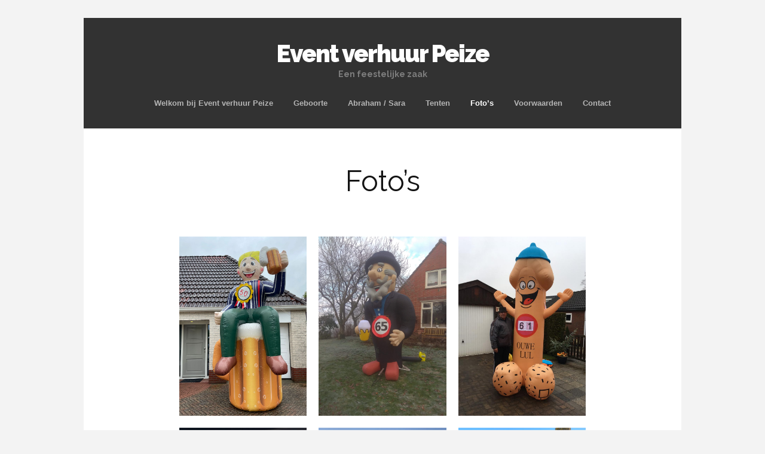

--- FILE ---
content_type: text/html; charset=UTF-8
request_url: https://eventverhuurpeize.nl/?page_id=1214
body_size: 38879
content:
<!DOCTYPE html>
<!--[if IE 7]>
<html class="ie ie7" lang="nl-NL">
<![endif]-->
<!--[if IE 8]>
<html class="ie ie8" lang="nl-NL">
<![endif]-->
<!--[if !(IE 7) | !(IE 8)  ]><!-->
<html lang="nl-NL">
<!--<![endif]-->
<head>
	<meta charset="UTF-8">
	<meta name="viewport" content="width=device-width">
	<title>Foto&#8217;s | Event verhuur Peize</title>
	<link rel="profile" href="http://gmpg.org/xfn/11">
	<link rel="pingback" href="https://eventverhuurpeize.nl/xmlrpc.php">	
	<!--[if lt IE 9]>
	<script src="https://eventverhuurpeize.nl/wp-content/themes/mckinley/js/html5.js"></script>
	<![endif]-->
	<title>Foto&#8217;s &#8211; Event verhuur Peize</title>
<meta name='robots' content='max-image-preview:large' />
	<style>img:is([sizes="auto" i], [sizes^="auto," i]) { contain-intrinsic-size: 3000px 1500px }</style>
	<link rel='dns-prefetch' href='//fonts.googleapis.com' />
<link rel="alternate" type="application/rss+xml" title="Event verhuur Peize &raquo; feed" href="https://eventverhuurpeize.nl/?feed=rss2" />
<link rel="alternate" type="application/rss+xml" title="Event verhuur Peize &raquo; reacties feed" href="https://eventverhuurpeize.nl/?feed=comments-rss2" />
<script type="text/javascript">
/* <![CDATA[ */
window._wpemojiSettings = {"baseUrl":"https:\/\/s.w.org\/images\/core\/emoji\/16.0.1\/72x72\/","ext":".png","svgUrl":"https:\/\/s.w.org\/images\/core\/emoji\/16.0.1\/svg\/","svgExt":".svg","source":{"concatemoji":"https:\/\/eventverhuurpeize.nl\/wp-includes\/js\/wp-emoji-release.min.js?ver=6.8.3"}};
/*! This file is auto-generated */
!function(s,n){var o,i,e;function c(e){try{var t={supportTests:e,timestamp:(new Date).valueOf()};sessionStorage.setItem(o,JSON.stringify(t))}catch(e){}}function p(e,t,n){e.clearRect(0,0,e.canvas.width,e.canvas.height),e.fillText(t,0,0);var t=new Uint32Array(e.getImageData(0,0,e.canvas.width,e.canvas.height).data),a=(e.clearRect(0,0,e.canvas.width,e.canvas.height),e.fillText(n,0,0),new Uint32Array(e.getImageData(0,0,e.canvas.width,e.canvas.height).data));return t.every(function(e,t){return e===a[t]})}function u(e,t){e.clearRect(0,0,e.canvas.width,e.canvas.height),e.fillText(t,0,0);for(var n=e.getImageData(16,16,1,1),a=0;a<n.data.length;a++)if(0!==n.data[a])return!1;return!0}function f(e,t,n,a){switch(t){case"flag":return n(e,"\ud83c\udff3\ufe0f\u200d\u26a7\ufe0f","\ud83c\udff3\ufe0f\u200b\u26a7\ufe0f")?!1:!n(e,"\ud83c\udde8\ud83c\uddf6","\ud83c\udde8\u200b\ud83c\uddf6")&&!n(e,"\ud83c\udff4\udb40\udc67\udb40\udc62\udb40\udc65\udb40\udc6e\udb40\udc67\udb40\udc7f","\ud83c\udff4\u200b\udb40\udc67\u200b\udb40\udc62\u200b\udb40\udc65\u200b\udb40\udc6e\u200b\udb40\udc67\u200b\udb40\udc7f");case"emoji":return!a(e,"\ud83e\udedf")}return!1}function g(e,t,n,a){var r="undefined"!=typeof WorkerGlobalScope&&self instanceof WorkerGlobalScope?new OffscreenCanvas(300,150):s.createElement("canvas"),o=r.getContext("2d",{willReadFrequently:!0}),i=(o.textBaseline="top",o.font="600 32px Arial",{});return e.forEach(function(e){i[e]=t(o,e,n,a)}),i}function t(e){var t=s.createElement("script");t.src=e,t.defer=!0,s.head.appendChild(t)}"undefined"!=typeof Promise&&(o="wpEmojiSettingsSupports",i=["flag","emoji"],n.supports={everything:!0,everythingExceptFlag:!0},e=new Promise(function(e){s.addEventListener("DOMContentLoaded",e,{once:!0})}),new Promise(function(t){var n=function(){try{var e=JSON.parse(sessionStorage.getItem(o));if("object"==typeof e&&"number"==typeof e.timestamp&&(new Date).valueOf()<e.timestamp+604800&&"object"==typeof e.supportTests)return e.supportTests}catch(e){}return null}();if(!n){if("undefined"!=typeof Worker&&"undefined"!=typeof OffscreenCanvas&&"undefined"!=typeof URL&&URL.createObjectURL&&"undefined"!=typeof Blob)try{var e="postMessage("+g.toString()+"("+[JSON.stringify(i),f.toString(),p.toString(),u.toString()].join(",")+"));",a=new Blob([e],{type:"text/javascript"}),r=new Worker(URL.createObjectURL(a),{name:"wpTestEmojiSupports"});return void(r.onmessage=function(e){c(n=e.data),r.terminate(),t(n)})}catch(e){}c(n=g(i,f,p,u))}t(n)}).then(function(e){for(var t in e)n.supports[t]=e[t],n.supports.everything=n.supports.everything&&n.supports[t],"flag"!==t&&(n.supports.everythingExceptFlag=n.supports.everythingExceptFlag&&n.supports[t]);n.supports.everythingExceptFlag=n.supports.everythingExceptFlag&&!n.supports.flag,n.DOMReady=!1,n.readyCallback=function(){n.DOMReady=!0}}).then(function(){return e}).then(function(){var e;n.supports.everything||(n.readyCallback(),(e=n.source||{}).concatemoji?t(e.concatemoji):e.wpemoji&&e.twemoji&&(t(e.twemoji),t(e.wpemoji)))}))}((window,document),window._wpemojiSettings);
/* ]]> */
</script>
<style id='wp-emoji-styles-inline-css' type='text/css'>

	img.wp-smiley, img.emoji {
		display: inline !important;
		border: none !important;
		box-shadow: none !important;
		height: 1em !important;
		width: 1em !important;
		margin: 0 0.07em !important;
		vertical-align: -0.1em !important;
		background: none !important;
		padding: 0 !important;
	}
</style>
<link rel='stylesheet' id='wp-block-library-css' href='https://eventverhuurpeize.nl/wp-includes/css/dist/block-library/style.min.css?ver=6.8.3' type='text/css' media='all' />
<style id='classic-theme-styles-inline-css' type='text/css'>
/*! This file is auto-generated */
.wp-block-button__link{color:#fff;background-color:#32373c;border-radius:9999px;box-shadow:none;text-decoration:none;padding:calc(.667em + 2px) calc(1.333em + 2px);font-size:1.125em}.wp-block-file__button{background:#32373c;color:#fff;text-decoration:none}
</style>
<style id='global-styles-inline-css' type='text/css'>
:root{--wp--preset--aspect-ratio--square: 1;--wp--preset--aspect-ratio--4-3: 4/3;--wp--preset--aspect-ratio--3-4: 3/4;--wp--preset--aspect-ratio--3-2: 3/2;--wp--preset--aspect-ratio--2-3: 2/3;--wp--preset--aspect-ratio--16-9: 16/9;--wp--preset--aspect-ratio--9-16: 9/16;--wp--preset--color--black: #000000;--wp--preset--color--cyan-bluish-gray: #abb8c3;--wp--preset--color--white: #ffffff;--wp--preset--color--pale-pink: #f78da7;--wp--preset--color--vivid-red: #cf2e2e;--wp--preset--color--luminous-vivid-orange: #ff6900;--wp--preset--color--luminous-vivid-amber: #fcb900;--wp--preset--color--light-green-cyan: #7bdcb5;--wp--preset--color--vivid-green-cyan: #00d084;--wp--preset--color--pale-cyan-blue: #8ed1fc;--wp--preset--color--vivid-cyan-blue: #0693e3;--wp--preset--color--vivid-purple: #9b51e0;--wp--preset--gradient--vivid-cyan-blue-to-vivid-purple: linear-gradient(135deg,rgba(6,147,227,1) 0%,rgb(155,81,224) 100%);--wp--preset--gradient--light-green-cyan-to-vivid-green-cyan: linear-gradient(135deg,rgb(122,220,180) 0%,rgb(0,208,130) 100%);--wp--preset--gradient--luminous-vivid-amber-to-luminous-vivid-orange: linear-gradient(135deg,rgba(252,185,0,1) 0%,rgba(255,105,0,1) 100%);--wp--preset--gradient--luminous-vivid-orange-to-vivid-red: linear-gradient(135deg,rgba(255,105,0,1) 0%,rgb(207,46,46) 100%);--wp--preset--gradient--very-light-gray-to-cyan-bluish-gray: linear-gradient(135deg,rgb(238,238,238) 0%,rgb(169,184,195) 100%);--wp--preset--gradient--cool-to-warm-spectrum: linear-gradient(135deg,rgb(74,234,220) 0%,rgb(151,120,209) 20%,rgb(207,42,186) 40%,rgb(238,44,130) 60%,rgb(251,105,98) 80%,rgb(254,248,76) 100%);--wp--preset--gradient--blush-light-purple: linear-gradient(135deg,rgb(255,206,236) 0%,rgb(152,150,240) 100%);--wp--preset--gradient--blush-bordeaux: linear-gradient(135deg,rgb(254,205,165) 0%,rgb(254,45,45) 50%,rgb(107,0,62) 100%);--wp--preset--gradient--luminous-dusk: linear-gradient(135deg,rgb(255,203,112) 0%,rgb(199,81,192) 50%,rgb(65,88,208) 100%);--wp--preset--gradient--pale-ocean: linear-gradient(135deg,rgb(255,245,203) 0%,rgb(182,227,212) 50%,rgb(51,167,181) 100%);--wp--preset--gradient--electric-grass: linear-gradient(135deg,rgb(202,248,128) 0%,rgb(113,206,126) 100%);--wp--preset--gradient--midnight: linear-gradient(135deg,rgb(2,3,129) 0%,rgb(40,116,252) 100%);--wp--preset--font-size--small: 13px;--wp--preset--font-size--medium: 20px;--wp--preset--font-size--large: 36px;--wp--preset--font-size--x-large: 42px;--wp--preset--spacing--20: 0.44rem;--wp--preset--spacing--30: 0.67rem;--wp--preset--spacing--40: 1rem;--wp--preset--spacing--50: 1.5rem;--wp--preset--spacing--60: 2.25rem;--wp--preset--spacing--70: 3.38rem;--wp--preset--spacing--80: 5.06rem;--wp--preset--shadow--natural: 6px 6px 9px rgba(0, 0, 0, 0.2);--wp--preset--shadow--deep: 12px 12px 50px rgba(0, 0, 0, 0.4);--wp--preset--shadow--sharp: 6px 6px 0px rgba(0, 0, 0, 0.2);--wp--preset--shadow--outlined: 6px 6px 0px -3px rgba(255, 255, 255, 1), 6px 6px rgba(0, 0, 0, 1);--wp--preset--shadow--crisp: 6px 6px 0px rgba(0, 0, 0, 1);}:where(.is-layout-flex){gap: 0.5em;}:where(.is-layout-grid){gap: 0.5em;}body .is-layout-flex{display: flex;}.is-layout-flex{flex-wrap: wrap;align-items: center;}.is-layout-flex > :is(*, div){margin: 0;}body .is-layout-grid{display: grid;}.is-layout-grid > :is(*, div){margin: 0;}:where(.wp-block-columns.is-layout-flex){gap: 2em;}:where(.wp-block-columns.is-layout-grid){gap: 2em;}:where(.wp-block-post-template.is-layout-flex){gap: 1.25em;}:where(.wp-block-post-template.is-layout-grid){gap: 1.25em;}.has-black-color{color: var(--wp--preset--color--black) !important;}.has-cyan-bluish-gray-color{color: var(--wp--preset--color--cyan-bluish-gray) !important;}.has-white-color{color: var(--wp--preset--color--white) !important;}.has-pale-pink-color{color: var(--wp--preset--color--pale-pink) !important;}.has-vivid-red-color{color: var(--wp--preset--color--vivid-red) !important;}.has-luminous-vivid-orange-color{color: var(--wp--preset--color--luminous-vivid-orange) !important;}.has-luminous-vivid-amber-color{color: var(--wp--preset--color--luminous-vivid-amber) !important;}.has-light-green-cyan-color{color: var(--wp--preset--color--light-green-cyan) !important;}.has-vivid-green-cyan-color{color: var(--wp--preset--color--vivid-green-cyan) !important;}.has-pale-cyan-blue-color{color: var(--wp--preset--color--pale-cyan-blue) !important;}.has-vivid-cyan-blue-color{color: var(--wp--preset--color--vivid-cyan-blue) !important;}.has-vivid-purple-color{color: var(--wp--preset--color--vivid-purple) !important;}.has-black-background-color{background-color: var(--wp--preset--color--black) !important;}.has-cyan-bluish-gray-background-color{background-color: var(--wp--preset--color--cyan-bluish-gray) !important;}.has-white-background-color{background-color: var(--wp--preset--color--white) !important;}.has-pale-pink-background-color{background-color: var(--wp--preset--color--pale-pink) !important;}.has-vivid-red-background-color{background-color: var(--wp--preset--color--vivid-red) !important;}.has-luminous-vivid-orange-background-color{background-color: var(--wp--preset--color--luminous-vivid-orange) !important;}.has-luminous-vivid-amber-background-color{background-color: var(--wp--preset--color--luminous-vivid-amber) !important;}.has-light-green-cyan-background-color{background-color: var(--wp--preset--color--light-green-cyan) !important;}.has-vivid-green-cyan-background-color{background-color: var(--wp--preset--color--vivid-green-cyan) !important;}.has-pale-cyan-blue-background-color{background-color: var(--wp--preset--color--pale-cyan-blue) !important;}.has-vivid-cyan-blue-background-color{background-color: var(--wp--preset--color--vivid-cyan-blue) !important;}.has-vivid-purple-background-color{background-color: var(--wp--preset--color--vivid-purple) !important;}.has-black-border-color{border-color: var(--wp--preset--color--black) !important;}.has-cyan-bluish-gray-border-color{border-color: var(--wp--preset--color--cyan-bluish-gray) !important;}.has-white-border-color{border-color: var(--wp--preset--color--white) !important;}.has-pale-pink-border-color{border-color: var(--wp--preset--color--pale-pink) !important;}.has-vivid-red-border-color{border-color: var(--wp--preset--color--vivid-red) !important;}.has-luminous-vivid-orange-border-color{border-color: var(--wp--preset--color--luminous-vivid-orange) !important;}.has-luminous-vivid-amber-border-color{border-color: var(--wp--preset--color--luminous-vivid-amber) !important;}.has-light-green-cyan-border-color{border-color: var(--wp--preset--color--light-green-cyan) !important;}.has-vivid-green-cyan-border-color{border-color: var(--wp--preset--color--vivid-green-cyan) !important;}.has-pale-cyan-blue-border-color{border-color: var(--wp--preset--color--pale-cyan-blue) !important;}.has-vivid-cyan-blue-border-color{border-color: var(--wp--preset--color--vivid-cyan-blue) !important;}.has-vivid-purple-border-color{border-color: var(--wp--preset--color--vivid-purple) !important;}.has-vivid-cyan-blue-to-vivid-purple-gradient-background{background: var(--wp--preset--gradient--vivid-cyan-blue-to-vivid-purple) !important;}.has-light-green-cyan-to-vivid-green-cyan-gradient-background{background: var(--wp--preset--gradient--light-green-cyan-to-vivid-green-cyan) !important;}.has-luminous-vivid-amber-to-luminous-vivid-orange-gradient-background{background: var(--wp--preset--gradient--luminous-vivid-amber-to-luminous-vivid-orange) !important;}.has-luminous-vivid-orange-to-vivid-red-gradient-background{background: var(--wp--preset--gradient--luminous-vivid-orange-to-vivid-red) !important;}.has-very-light-gray-to-cyan-bluish-gray-gradient-background{background: var(--wp--preset--gradient--very-light-gray-to-cyan-bluish-gray) !important;}.has-cool-to-warm-spectrum-gradient-background{background: var(--wp--preset--gradient--cool-to-warm-spectrum) !important;}.has-blush-light-purple-gradient-background{background: var(--wp--preset--gradient--blush-light-purple) !important;}.has-blush-bordeaux-gradient-background{background: var(--wp--preset--gradient--blush-bordeaux) !important;}.has-luminous-dusk-gradient-background{background: var(--wp--preset--gradient--luminous-dusk) !important;}.has-pale-ocean-gradient-background{background: var(--wp--preset--gradient--pale-ocean) !important;}.has-electric-grass-gradient-background{background: var(--wp--preset--gradient--electric-grass) !important;}.has-midnight-gradient-background{background: var(--wp--preset--gradient--midnight) !important;}.has-small-font-size{font-size: var(--wp--preset--font-size--small) !important;}.has-medium-font-size{font-size: var(--wp--preset--font-size--medium) !important;}.has-large-font-size{font-size: var(--wp--preset--font-size--large) !important;}.has-x-large-font-size{font-size: var(--wp--preset--font-size--x-large) !important;}
:where(.wp-block-post-template.is-layout-flex){gap: 1.25em;}:where(.wp-block-post-template.is-layout-grid){gap: 1.25em;}
:where(.wp-block-columns.is-layout-flex){gap: 2em;}:where(.wp-block-columns.is-layout-grid){gap: 2em;}
:root :where(.wp-block-pullquote){font-size: 1.5em;line-height: 1.6;}
</style>
<link rel='stylesheet' id='wpos-magnific-style-css' href='https://eventverhuurpeize.nl/wp-content/plugins/album-and-image-gallery-plus-lightbox/assets/css/magnific-popup.css?ver=2.1.8' type='text/css' media='all' />
<link rel='stylesheet' id='wpos-slick-style-css' href='https://eventverhuurpeize.nl/wp-content/plugins/album-and-image-gallery-plus-lightbox/assets/css/slick.css?ver=2.1.8' type='text/css' media='all' />
<link rel='stylesheet' id='aigpl-public-css-css' href='https://eventverhuurpeize.nl/wp-content/plugins/album-and-image-gallery-plus-lightbox/assets/css/aigpl-public.css?ver=2.1.8' type='text/css' media='all' />
<link rel='stylesheet' id='contact-form-7-css' href='https://eventverhuurpeize.nl/wp-content/plugins/contact-form-7/includes/css/styles.css?ver=6.1.4' type='text/css' media='all' />
<link rel='stylesheet' id='cntctfrm_form_style-css' href='https://eventverhuurpeize.nl/wp-content/plugins/contact-form-plugin/css/form_style.css?ver=4.3.6' type='text/css' media='all' />
<link rel='stylesheet' id='flexslider-css' href='https://eventverhuurpeize.nl/wp-content/themes/mckinley/css/flexslider.css?ver=2.0' type='text/css' media='all' />
<link rel='stylesheet' id='mckinley-fonts-css' href='//fonts.googleapis.com/css?family=Raleway%3A400%2C700%2C800%2C900&#038;subset=latin%2Clatin-ext' type='text/css' media='all' />
<link rel='stylesheet' id='genericons-css' href='https://eventverhuurpeize.nl/wp-content/themes/mckinley/fonts/genericons.css?ver=2.09' type='text/css' media='all' />
<link rel='stylesheet' id='mckinley-style-css' href='https://eventverhuurpeize.nl/wp-content/themes/mckinley/style.css?ver=2013-07-18' type='text/css' media='all' />
<!--[if lt IE 9]>
<link rel='stylesheet' id='mckinley-ie-css' href='https://eventverhuurpeize.nl/wp-content/themes/mckinley/css/ie.css?ver=2013-07-18' type='text/css' media='all' />
<![endif]-->
<script type="text/javascript" src="https://eventverhuurpeize.nl/wp-includes/js/jquery/jquery.min.js?ver=3.7.1" id="jquery-core-js"></script>
<script type="text/javascript" src="https://eventverhuurpeize.nl/wp-includes/js/jquery/jquery-migrate.min.js?ver=3.4.1" id="jquery-migrate-js"></script>
<link rel="https://api.w.org/" href="https://eventverhuurpeize.nl/index.php?rest_route=/" /><link rel="alternate" title="JSON" type="application/json" href="https://eventverhuurpeize.nl/index.php?rest_route=/wp/v2/pages/1214" /><link rel="EditURI" type="application/rsd+xml" title="RSD" href="https://eventverhuurpeize.nl/xmlrpc.php?rsd" />
<meta name="generator" content="WordPress 6.8.3" />
<link rel="canonical" href="https://eventverhuurpeize.nl/?page_id=1214" />
<link rel='shortlink' href='https://eventverhuurpeize.nl/?p=1214' />
<link rel="alternate" title="oEmbed (JSON)" type="application/json+oembed" href="https://eventverhuurpeize.nl/index.php?rest_route=%2Foembed%2F1.0%2Fembed&#038;url=https%3A%2F%2Feventverhuurpeize.nl%2F%3Fpage_id%3D1214" />
<link rel="alternate" title="oEmbed (XML)" type="text/xml+oembed" href="https://eventverhuurpeize.nl/index.php?rest_route=%2Foembed%2F1.0%2Fembed&#038;url=https%3A%2F%2Feventverhuurpeize.nl%2F%3Fpage_id%3D1214&#038;format=xml" />
<!-- Analytics by WP Statistics - https://wp-statistics.com -->
</head>

<body class="wp-singular page-template-default page page-id-1214 wp-theme-mckinley single-author">
	<div id="page" class="hfeed site">
		<header id="masthead" class="site-header" role="banner">
			<a class="home-link" href="https://eventverhuurpeize.nl/" title="Event verhuur Peize" rel="home">
				<h1 class="site-title">Event verhuur Peize</h1>
				<h2 class="site-description">Een feestelijke zaak </h2>
			</a>

			<div id="navbar" class="navbar clear">
				<div class="menu-toggle"></div>
				<nav id="site-navigation" class="navigation main-navigation" role="navigation">					
					<a class="screen-reader-text skip-link" href="#content" title="Naar de inhoud springen">Naar de inhoud springen</a>
					<div class="menu-home-container"><ul id="menu-home" class="nav-menu"><li id="menu-item-23" class="menu-item menu-item-type-post_type menu-item-object-page menu-item-23"><a href="https://eventverhuurpeize.nl/?page_id=22">Welkom bij Event verhuur Peize</a></li>
<li id="menu-item-191" class="menu-item menu-item-type-post_type menu-item-object-page menu-item-191"><a href="https://eventverhuurpeize.nl/?page_id=189">Geboorte</a></li>
<li id="menu-item-87" class="menu-item menu-item-type-post_type menu-item-object-page menu-item-87"><a href="https://eventverhuurpeize.nl/?page_id=85">Abraham / Sara</a></li>
<li id="menu-item-1400" class="menu-item menu-item-type-post_type menu-item-object-page menu-item-1400"><a href="https://eventverhuurpeize.nl/?page_id=1398">Tenten</a></li>
<li id="menu-item-1216" class="menu-item menu-item-type-post_type menu-item-object-page current-menu-item page_item page-item-1214 current_page_item menu-item-1216"><a href="https://eventverhuurpeize.nl/?page_id=1214" aria-current="page">Foto&#8217;s</a></li>
<li id="menu-item-17" class="menu-item menu-item-type-post_type menu-item-object-page menu-item-17"><a href="https://eventverhuurpeize.nl/?page_id=15">Voorwaarden</a></li>
<li id="menu-item-73" class="menu-item menu-item-type-post_type menu-item-object-page menu-item-73"><a href="https://eventverhuurpeize.nl/?page_id=71">Contact</a></li>
</ul></div>					
				</nav><!-- #site-navigation -->
			</div><!-- #navbar -->
		</header><!-- #masthead -->

		<div id="main" class="site-main">

	<div id="primary" class="content-area">
		<div id="content" class="site-content" role="main">

						
				<article id="post-1214" class="post-1214 page type-page status-publish hentry">
					<header class="entry-header">
						
						<h1 class="entry-title">Foto&#8217;s</h1>
					</header><!-- .entry-header -->

					<div class="entry-content">
						
<p><strong>
		<div class="aigpl-gallery aigpl-gallery-wrp aigpl-gallery-grid aigpl-clearfix aigpl-design-1 aigpl-popup-gallery " id="aigpl-gallery-1">

		
<div class="aigpl-cnt-wrp aigpl-col-3 aigpl-columns aigpl-first" data-item-index="1">
	<div class="aigpl-inr-wrp">
		<div class="aigpl-img-wrp" style="">

								<a class="aigpl-img-link" data-mfp-src="https://eventverhuurpeize.nl/wp-content/uploads/2020/01/69FB53E9-8929-424F-A32C-4ECCF5E86D06.jpeg" href="javascript:void(0);" target="_self">
						<img decoding="async" class="aigpl-img"  src="https://eventverhuurpeize.nl/wp-content/uploads/2020/01/69FB53E9-8929-424F-A32C-4ECCF5E86D06.jpeg" alt="" />
					</a>
						</div>

			</div>
</div>
<div class="aigpl-cnt-wrp aigpl-col-3 aigpl-columns" data-item-index="2">
	<div class="aigpl-inr-wrp">
		<div class="aigpl-img-wrp" style="">

								<a class="aigpl-img-link" data-mfp-src="https://eventverhuurpeize.nl/wp-content/uploads/2020/01/IMG_3619.jpg" href="javascript:void(0);" target="_self">
						<img decoding="async" class="aigpl-img"  src="https://eventverhuurpeize.nl/wp-content/uploads/2020/01/IMG_3619.jpg" alt="" />
					</a>
						</div>

			</div>
</div>
<div class="aigpl-cnt-wrp aigpl-col-3 aigpl-columns" data-item-index="3">
	<div class="aigpl-inr-wrp">
		<div class="aigpl-img-wrp" style="">

								<a class="aigpl-img-link" data-mfp-src="https://eventverhuurpeize.nl/wp-content/uploads/2020/01/oude-lul-2.jpg" href="javascript:void(0);" target="_self">
						<img decoding="async" class="aigpl-img"  src="https://eventverhuurpeize.nl/wp-content/uploads/2020/01/oude-lul-2.jpg" alt="" />
					</a>
						</div>

			</div>
</div>
<div class="aigpl-cnt-wrp aigpl-col-3 aigpl-columns aigpl-first" data-item-index="4">
	<div class="aigpl-inr-wrp">
		<div class="aigpl-img-wrp" style="">

								<a class="aigpl-img-link" data-mfp-src="https://eventverhuurpeize.nl/wp-content/uploads/2019/08/stokvangspel-e1565604791189.jpg" href="javascript:void(0);" target="_self">
						<img decoding="async" class="aigpl-img"  src="https://eventverhuurpeize.nl/wp-content/uploads/2019/08/stokvangspel-e1565604791189.jpg" alt="" />
					</a>
						</div>

			</div>
</div>
<div class="aigpl-cnt-wrp aigpl-col-3 aigpl-columns" data-item-index="5">
	<div class="aigpl-inr-wrp">
		<div class="aigpl-img-wrp" style="">

								<a class="aigpl-img-link" data-mfp-src="https://eventverhuurpeize.nl/wp-content/uploads/2020/01/WhatsApp-Image-2020-01-08-at-15.07.57.jpeg" href="javascript:void(0);" target="_self">
						<img decoding="async" class="aigpl-img"  src="https://eventverhuurpeize.nl/wp-content/uploads/2020/01/WhatsApp-Image-2020-01-08-at-15.07.57.jpeg" alt="" />
					</a>
						</div>

			</div>
</div>
<div class="aigpl-cnt-wrp aigpl-col-3 aigpl-columns" data-item-index="6">
	<div class="aigpl-inr-wrp">
		<div class="aigpl-img-wrp" style="">

								<a class="aigpl-img-link" data-mfp-src="https://eventverhuurpeize.nl/wp-content/uploads/2020/01/4F42714E-2D0A-47B2-9409-4E27EB3D9CE5.jpeg" href="javascript:void(0);" target="_self">
						<img decoding="async" class="aigpl-img"  src="https://eventverhuurpeize.nl/wp-content/uploads/2020/01/4F42714E-2D0A-47B2-9409-4E27EB3D9CE5.jpeg" alt="" />
					</a>
						</div>

			</div>
</div>
<div class="aigpl-cnt-wrp aigpl-col-3 aigpl-columns aigpl-first" data-item-index="7">
	<div class="aigpl-inr-wrp">
		<div class="aigpl-img-wrp" style="">

								<a class="aigpl-img-link" data-mfp-src="https://eventverhuurpeize.nl/wp-content/uploads/2020/01/IMG_3740.jpg" href="javascript:void(0);" target="_self">
						<img decoding="async" class="aigpl-img"  src="https://eventverhuurpeize.nl/wp-content/uploads/2020/01/IMG_3740.jpg" alt="" />
					</a>
						</div>

			</div>
</div>
<div class="aigpl-cnt-wrp aigpl-col-3 aigpl-columns" data-item-index="8">
	<div class="aigpl-inr-wrp">
		<div class="aigpl-img-wrp" style="">

								<a class="aigpl-img-link" data-mfp-src="https://eventverhuurpeize.nl/wp-content/uploads/2020/01/WhatsApp-Image-2019-03-18-at-09.35.23.jpeg" href="javascript:void(0);" target="_self">
						<img decoding="async" class="aigpl-img"  src="https://eventverhuurpeize.nl/wp-content/uploads/2020/01/WhatsApp-Image-2019-03-18-at-09.35.23.jpeg" alt="" />
					</a>
						</div>

			</div>
</div>
<div class="aigpl-cnt-wrp aigpl-col-3 aigpl-columns" data-item-index="9">
	<div class="aigpl-inr-wrp">
		<div class="aigpl-img-wrp" style="">

								<a class="aigpl-img-link" data-mfp-src="https://eventverhuurpeize.nl/wp-content/uploads/2020/01/WhatsApp-Image-2019-03-18-at-09.35.23-2.jpeg" href="javascript:void(0);" target="_self">
						<img decoding="async" class="aigpl-img"  src="https://eventverhuurpeize.nl/wp-content/uploads/2020/01/WhatsApp-Image-2019-03-18-at-09.35.23-2.jpeg" alt="" />
					</a>
						</div>

			</div>
</div>
<div class="aigpl-cnt-wrp aigpl-col-3 aigpl-columns aigpl-first" data-item-index="10">
	<div class="aigpl-inr-wrp">
		<div class="aigpl-img-wrp" style="">

								<a class="aigpl-img-link" data-mfp-src="https://eventverhuurpeize.nl/wp-content/uploads/2020/01/WhatsApp-Image-2019-12-29-at-14.14.14.jpeg" href="javascript:void(0);" target="_self">
						<img decoding="async" class="aigpl-img"  src="https://eventverhuurpeize.nl/wp-content/uploads/2020/01/WhatsApp-Image-2019-12-29-at-14.14.14.jpeg" alt="" />
					</a>
						</div>

			</div>
</div>
<div class="aigpl-cnt-wrp aigpl-col-3 aigpl-columns" data-item-index="11">
	<div class="aigpl-inr-wrp">
		<div class="aigpl-img-wrp" style="">

								<a class="aigpl-img-link" data-mfp-src="https://eventverhuurpeize.nl/wp-content/uploads/2020/01/sara-melissa-.jpg" href="javascript:void(0);" target="_self">
						<img decoding="async" class="aigpl-img"  src="https://eventverhuurpeize.nl/wp-content/uploads/2020/01/sara-melissa-.jpg" alt="" />
					</a>
						</div>

			</div>
</div>
<div class="aigpl-cnt-wrp aigpl-col-3 aigpl-columns" data-item-index="12">
	<div class="aigpl-inr-wrp">
		<div class="aigpl-img-wrp" style="">

								<a class="aigpl-img-link" data-mfp-src="https://eventverhuurpeize.nl/wp-content/uploads/2020/01/WhatsApp-Image-2020-01-14-at-12.49.45.jpeg" href="javascript:void(0);" target="_self">
						<img decoding="async" class="aigpl-img"  src="https://eventverhuurpeize.nl/wp-content/uploads/2020/01/WhatsApp-Image-2020-01-14-at-12.49.45.jpeg" alt="" />
					</a>
						</div>

			</div>
</div>
<div class="aigpl-cnt-wrp aigpl-col-3 aigpl-columns aigpl-first" data-item-index="13">
	<div class="aigpl-inr-wrp">
		<div class="aigpl-img-wrp" style="">

								<a class="aigpl-img-link" data-mfp-src="https://eventverhuurpeize.nl/wp-content/uploads/2020/01/WhatsApp-Image-2020-01-14-at-15.05.51.jpeg" href="javascript:void(0);" target="_self">
						<img decoding="async" class="aigpl-img"  src="https://eventverhuurpeize.nl/wp-content/uploads/2020/01/WhatsApp-Image-2020-01-14-at-15.05.51.jpeg" alt="" />
					</a>
						</div>

			</div>
</div>
<div class="aigpl-cnt-wrp aigpl-col-3 aigpl-columns" data-item-index="14">
	<div class="aigpl-inr-wrp">
		<div class="aigpl-img-wrp" style="">

								<a class="aigpl-img-link" data-mfp-src="https://eventverhuurpeize.nl/wp-content/uploads/2020/03/WhatsApp-Image-2020-03-17-at-09.23.43.jpeg" href="javascript:void(0);" target="_self">
						<img decoding="async" class="aigpl-img"  src="https://eventverhuurpeize.nl/wp-content/uploads/2020/03/WhatsApp-Image-2020-03-17-at-09.23.43.jpeg" alt="" />
					</a>
						</div>

			</div>
</div>
<div class="aigpl-cnt-wrp aigpl-col-3 aigpl-columns" data-item-index="15">
	<div class="aigpl-inr-wrp">
		<div class="aigpl-img-wrp" style="">

								<a class="aigpl-img-link" data-mfp-src="https://eventverhuurpeize.nl/wp-content/uploads/2020/05/WhatsApp-Image-2020-05-20-at-11.29.16.jpeg" href="javascript:void(0);" target="_self">
						<img decoding="async" class="aigpl-img"  src="https://eventverhuurpeize.nl/wp-content/uploads/2020/05/WhatsApp-Image-2020-05-20-at-11.29.16.jpeg" alt="" />
					</a>
						</div>

			</div>
</div>
<div class="aigpl-cnt-wrp aigpl-col-3 aigpl-columns aigpl-first" data-item-index="16">
	<div class="aigpl-inr-wrp">
		<div class="aigpl-img-wrp" style="">

								<a class="aigpl-img-link" data-mfp-src="https://eventverhuurpeize.nl/wp-content/uploads/2020/05/WhatsApp-Image-2020-05-25-at-11.26.20-e1590399067564.jpeg" href="javascript:void(0);" target="_self">
						<img decoding="async" class="aigpl-img"  src="https://eventverhuurpeize.nl/wp-content/uploads/2020/05/WhatsApp-Image-2020-05-25-at-11.26.20-e1590399067564.jpeg" alt="" />
					</a>
						</div>

			</div>
</div>
<div class="aigpl-cnt-wrp aigpl-col-3 aigpl-columns" data-item-index="17">
	<div class="aigpl-inr-wrp">
		<div class="aigpl-img-wrp" style="">

								<a class="aigpl-img-link" data-mfp-src="https://eventverhuurpeize.nl/wp-content/uploads/2020/01/abraham-45-2-e1591719803979.jpg" href="javascript:void(0);" target="_self">
						<img decoding="async" class="aigpl-img"  src="https://eventverhuurpeize.nl/wp-content/uploads/2020/01/abraham-45-2-e1591719803979.jpg" alt="" />
					</a>
						</div>

			</div>
</div>
<div class="aigpl-cnt-wrp aigpl-col-3 aigpl-columns" data-item-index="18">
	<div class="aigpl-inr-wrp">
		<div class="aigpl-img-wrp" style="">

								<a class="aigpl-img-link" data-mfp-src="https://eventverhuurpeize.nl/wp-content/uploads/2020/06/WhatsApp-Image-2020-06-12-at-09.05.03.jpeg" href="javascript:void(0);" target="_self">
						<img decoding="async" class="aigpl-img"  src="https://eventverhuurpeize.nl/wp-content/uploads/2020/06/WhatsApp-Image-2020-06-12-at-09.05.03.jpeg" alt="" />
					</a>
						</div>

			</div>
</div>
<div class="aigpl-cnt-wrp aigpl-col-3 aigpl-columns aigpl-first" data-item-index="19">
	<div class="aigpl-inr-wrp">
		<div class="aigpl-img-wrp" style="">

								<a class="aigpl-img-link" data-mfp-src="https://eventverhuurpeize.nl/wp-content/uploads/2020/01/WhatsApp-Image-2021-01-27-at-09.46.30.jpeg" href="javascript:void(0);" target="_self">
						<img decoding="async" class="aigpl-img"  src="https://eventverhuurpeize.nl/wp-content/uploads/2020/01/WhatsApp-Image-2021-01-27-at-09.46.30.jpeg" alt="" />
					</a>
						</div>

			</div>
</div>
<div class="aigpl-cnt-wrp aigpl-col-3 aigpl-columns" data-item-index="20">
	<div class="aigpl-inr-wrp">
		<div class="aigpl-img-wrp" style="">

								<a class="aigpl-img-link" data-mfp-src="https://eventverhuurpeize.nl/wp-content/uploads/2020/01/WhatsApp-Image-2021-02-11-at-17.49.06-2.jpeg" href="javascript:void(0);" target="_self">
						<img decoding="async" class="aigpl-img"  src="https://eventverhuurpeize.nl/wp-content/uploads/2020/01/WhatsApp-Image-2021-02-11-at-17.49.06-2.jpeg" alt="" />
					</a>
						</div>

			</div>
</div>
<div class="aigpl-cnt-wrp aigpl-col-3 aigpl-columns" data-item-index="21">
	<div class="aigpl-inr-wrp">
		<div class="aigpl-img-wrp" style="">

								<a class="aigpl-img-link" data-mfp-src="https://eventverhuurpeize.nl/wp-content/uploads/2021/05/WhatsApp-Image-2021-05-01-at-19.55.18-3.jpeg" href="javascript:void(0);" target="_self">
						<img decoding="async" class="aigpl-img"  src="https://eventverhuurpeize.nl/wp-content/uploads/2021/05/WhatsApp-Image-2021-05-01-at-19.55.18-3.jpeg" alt="" />
					</a>
						</div>

			</div>
</div>
<div class="aigpl-cnt-wrp aigpl-col-3 aigpl-columns aigpl-first" data-item-index="22">
	<div class="aigpl-inr-wrp">
		<div class="aigpl-img-wrp" style="">

								<a class="aigpl-img-link" data-mfp-src="https://eventverhuurpeize.nl/wp-content/uploads/2021/05/WhatsApp-Image-2021-05-28-at-08.17.35.jpeg" href="javascript:void(0);" target="_self">
						<img decoding="async" class="aigpl-img"  src="https://eventverhuurpeize.nl/wp-content/uploads/2021/05/WhatsApp-Image-2021-05-28-at-08.17.35.jpeg" alt="" />
					</a>
						</div>

			</div>
</div>
<div class="aigpl-cnt-wrp aigpl-col-3 aigpl-columns" data-item-index="23">
	<div class="aigpl-inr-wrp">
		<div class="aigpl-img-wrp" style="">

								<a class="aigpl-img-link" data-mfp-src="https://eventverhuurpeize.nl/wp-content/uploads/2022/04/WhatsApp-Image-2022-04-12-at-12.58.20.jpeg" href="javascript:void(0);" target="_self">
						<img decoding="async" class="aigpl-img"  src="https://eventverhuurpeize.nl/wp-content/uploads/2022/04/WhatsApp-Image-2022-04-12-at-12.58.20.jpeg" alt="" />
					</a>
						</div>

			</div>
</div>
		</div><!-- end .aigpl-gallery-wrp -->

	</strong></p>
											</div><!-- .entry-content -->

					<footer class="entry-meta">
											</footer><!-- .entry-meta -->
				</article><!-- #post -->

				
<div id="comments" class="comments-area">

	
	
</div><!-- #comments -->			
		</div><!-- #content -->
	</div><!-- #primary -->

		</div><!-- #main -->
		<footer id="colophon" class="site-footer" role="contentinfo">
				<div id="secondary" class="sidebar-container" role="complementary">
		<div class="widget-area">
			<aside id="search-2" class="widget widget_search"><form role="search" method="get" class="search-form" action="https://eventverhuurpeize.nl/">
				<label>
					<span class="screen-reader-text">Zoeken naar:</span>
					<input type="search" class="search-field" placeholder="Zoeken &hellip;" value="" name="s" />
				</label>
				<input type="submit" class="search-submit" value="Zoeken" />
			</form></aside>
		<aside id="recent-posts-2" class="widget widget_recent_entries">
		<h3 class="widget-title">Recente berichten</h3>
		<ul>
											<li>
					<a href="https://eventverhuurpeize.nl/?p=1481">We hebben een nieuwe logo</a>
									</li>
											<li>
					<a href="https://eventverhuurpeize.nl/?p=1457">Nieuwww Sara op cocktailglas</a>
									</li>
											<li>
					<a href="https://eventverhuurpeize.nl/?p=1376">Nu te huur uit Tirol!</a>
									</li>
											<li>
					<a href="https://eventverhuurpeize.nl/?p=1370">NIEUW!! Abraham op bierglas</a>
									</li>
											<li>
					<a href="https://eventverhuurpeize.nl/?p=1353">Opgelet! Nieuw!!</a>
									</li>
					</ul>

		</aside>		</div><!-- .widget-area -->
	</div><!-- #secondary -->

			<div class="site-info ">
								<p class="left">Thema bij <a href="http://themetrust.com/" title="ThemeTrust">ThemeTrust</a></p>
				<p class="right"><a href="https://nl.wordpress.org/" title="&#039;Semantic Personal Publishing Platform&#039;">Ondersteund door WordPress</a></p>
			</div><!-- .site-info -->
		</footer><!-- #colophon -->
	</div><!-- #page -->

	<script type="text/javascript" src="https://eventverhuurpeize.nl/wp-includes/js/dist/hooks.min.js?ver=4d63a3d491d11ffd8ac6" id="wp-hooks-js"></script>
<script type="text/javascript" src="https://eventverhuurpeize.nl/wp-includes/js/dist/i18n.min.js?ver=5e580eb46a90c2b997e6" id="wp-i18n-js"></script>
<script type="text/javascript" id="wp-i18n-js-after">
/* <![CDATA[ */
wp.i18n.setLocaleData( { 'text direction\u0004ltr': [ 'ltr' ] } );
/* ]]> */
</script>
<script type="text/javascript" src="https://eventverhuurpeize.nl/wp-content/plugins/contact-form-7/includes/swv/js/index.js?ver=6.1.4" id="swv-js"></script>
<script type="text/javascript" id="contact-form-7-js-translations">
/* <![CDATA[ */
( function( domain, translations ) {
	var localeData = translations.locale_data[ domain ] || translations.locale_data.messages;
	localeData[""].domain = domain;
	wp.i18n.setLocaleData( localeData, domain );
} )( "contact-form-7", {"translation-revision-date":"2025-11-30 09:13:36+0000","generator":"GlotPress\/4.0.3","domain":"messages","locale_data":{"messages":{"":{"domain":"messages","plural-forms":"nplurals=2; plural=n != 1;","lang":"nl"},"This contact form is placed in the wrong place.":["Dit contactformulier staat op de verkeerde plek."],"Error:":["Fout:"]}},"comment":{"reference":"includes\/js\/index.js"}} );
/* ]]> */
</script>
<script type="text/javascript" id="contact-form-7-js-before">
/* <![CDATA[ */
var wpcf7 = {
    "api": {
        "root": "https:\/\/eventverhuurpeize.nl\/index.php?rest_route=\/",
        "namespace": "contact-form-7\/v1"
    }
};
/* ]]> */
</script>
<script type="text/javascript" src="https://eventverhuurpeize.nl/wp-content/plugins/contact-form-7/includes/js/index.js?ver=6.1.4" id="contact-form-7-js"></script>
<script type="text/javascript" src="https://eventverhuurpeize.nl/wp-includes/js/imagesloaded.min.js?ver=5.0.0" id="imagesloaded-js"></script>
<script type="text/javascript" src="https://eventverhuurpeize.nl/wp-includes/js/masonry.min.js?ver=4.2.2" id="masonry-js"></script>
<script type="text/javascript" src="https://eventverhuurpeize.nl/wp-includes/js/jquery/jquery.masonry.min.js?ver=3.1.2b" id="jquery-masonry-js"></script>
<script type="text/javascript" src="https://eventverhuurpeize.nl/wp-content/themes/mckinley/js/functions.js?ver=2013-07-18" id="mckinley-script-js"></script>
<script type="text/javascript" src="https://eventverhuurpeize.nl/wp-content/themes/mckinley/js/jquery.fitvids.js?ver=1.0" id="fitvids-js"></script>
<script type="text/javascript" src="https://eventverhuurpeize.nl/wp-content/themes/mckinley/js/jquery.flexslider-min.js?ver=2.0" id="flexslider-js"></script>
<script type="text/javascript" src="https://eventverhuurpeize.nl/wp-content/plugins/album-and-image-gallery-plus-lightbox/assets/js/jquery.magnific-popup.min.js?ver=2.1.8" id="wpos-magnific-script-js"></script>
<script type="text/javascript" id="aigpl-public-js-js-extra">
/* <![CDATA[ */
var Aigpl = {"elementor_preview":"0","is_mobile":"0","is_rtl":"0","mfp_img_counter":"%curr% of %total%","is_avada":"0"};
/* ]]> */
</script>
<script type="text/javascript" src="https://eventverhuurpeize.nl/wp-content/plugins/album-and-image-gallery-plus-lightbox/assets/js/aigpl-public.js?ver=2.1.8" id="aigpl-public-js-js"></script>
</body>
</html>

--- FILE ---
content_type: text/javascript
request_url: https://eventverhuurpeize.nl/wp-content/plugins/album-and-image-gallery-plus-lightbox/assets/js/aigpl-public.js?ver=2.1.8
body_size: 10864
content:
/* Define global Variable */
var aigpl_next_arrow = '<span class="slick-next slick-arrow" data-role="none" tabindex="0" role="button"><svg fill="currentColor" viewBox="0 0 96 96" xmlns="http://www.w3.org/2000/svg"><title/><path d="M69.8437,43.3876,33.8422,13.3863a6.0035,6.0035,0,0,0-7.6878,9.223l30.47,25.39-30.47,25.39a6.0035,6.0035,0,0,0,7.6878,9.2231L69.8437,52.6106a6.0091,6.0091,0,0,0,0-9.223Z"/></svg></span>';
var aigpl_prev_arrow = '<span class="slick-prev slick-arrow" data-role="none" tabindex="0" role="button"><svg fill="currentColor" viewBox="0 0 96 96" xmlns="http://www.w3.org/2000/svg"><title/><path d="M39.3756,48.0022l30.47-25.39a6.0035,6.0035,0,0,0-7.6878-9.223L26.1563,43.3906a6.0092,6.0092,0,0,0,0,9.2231L62.1578,82.615a6.0035,6.0035,0,0,0,7.6878-9.2231Z"/></svg></span>';

(function($) {

	"use strict";

	/* Gallery Slider Initialize */
	aigpl_gallery_slider_init();

	/* Popup Gallery Initialize */
	aigpl_gallery_popup_init();

	/***** Elementor Compatibility Start *****/
	if( Aigpl.elementor_preview == 0 ) {
		$(window).on('elementor/frontend/init', function() {

			/* Tweak for Slick Slider */
			$('.aigpl-gallery-slider').each(function( index ) {

				/* Tweak for Vertical Tab */
				$(this).closest('.elementor-tabs-content-wrapper').addClass('aigpl-elementor-tab-wrap');

				var slider_id = $(this).attr('id');
				$('#'+slider_id).css({'visibility': 'hidden', 'opacity': 0});

				setTimeout(function() {
					if( typeof(slider_id) !== 'undefined' && slider_id != '' ) {
						$('#'+slider_id).slick( 'setPosition' );
						$('#'+slider_id).css({'visibility': 'visible', 'opacity': 1});
					}
				}, 350);
			});
		});
	}

	$(document).on('click', '.elementor-tab-title', function() {

		var ele_control		= $(this).attr('aria-controls');
		var slider_wrap		= $('#'+ele_control).find('.aigpl-gallery-slider');

		/* Tweak for slick slider */
		$( slider_wrap ).each(function( index ) {
			var slider_id = $(this).attr('id');
			$('#'+slider_id).css({'visibility': 'hidden', 'opacity': 0});

			setTimeout(function() {
				if( typeof(slider_id) !== 'undefined' && slider_id != '' ) {
					$('#'+slider_id).slick( 'setPosition' );
					$('#'+slider_id).css({'visibility': 'visible', 'opacity': 1});
				}
			}, 350);
		});
	});

	/* SiteOrigin Compatibility For Accordion Panel */
	$(document).on('click', '.sow-accordion-panel', function() {

		var ele_control	= $(this).attr('data-anchor');
		var slider_wrap	= $('#accordion-content-'+ele_control).find('.aigpl-gallery-slider');

		/* Tweak for slick slider */
		$( slider_wrap ).each(function( index ) {
			var slider_id = $(this).attr('id');

			if( typeof(slider_id) !== 'undefined' && slider_id != '' ) {
				$('#'+slider_id).slick( 'setPosition' );
			}
		});
	});

	/* SiteOrigin Compatibility for Tab Panel */
	$(document).on('click focus', '.sow-tabs-tab', function() {
		var sel_index	= $(this).index();
		var cls_ele		= $(this).closest('.sow-tabs');
		var tab_cnt		= cls_ele.find('.sow-tabs-panel').eq( sel_index );
		var slider_wrap	= tab_cnt.find('.aigpl-gallery-slider');

		/* Tweak for slick slider */
		$( slider_wrap ).each(function( index ) {
			var slider_id = $(this).attr('id');
			$('#'+slider_id).css({'visibility': 'hidden', 'opacity': 0});

			setTimeout(function() {
				if( typeof(slider_id) !== 'undefined' && slider_id != '' ) {
					$('#'+slider_id).slick( 'setPosition' );
					$('#'+slider_id).css({'visibility': 'visible', 'opacity': 1});
				}
			}, 300);
		});
	});

	/* Beaver Builder Compatibility for Accordion and Tabs */
	$(document).on('click', '.fl-accordion-button, .fl-tabs-label', function() {

		var ele_control	= $(this).attr('aria-controls');
		var slider_wrap	= $('#'+ele_control).find('.aigpl-gallery-slider');

		/* Tweak for slick slider */
		$( slider_wrap ).each(function( index ) {
			var slider_id = $(this).attr('id');
			$('#'+slider_id).css({'visibility': 'hidden', 'opacity': 0});

			setTimeout(function() {
				if( typeof(slider_id) !== 'undefined' && slider_id != '' ) {
					$('#'+slider_id).slick( 'setPosition' );
					$('#'+slider_id).css({'visibility': 'visible', 'opacity': 1});
				}
			}, 300);
		});
	});

	/* Divi Builder Compatibility for Accordion & Toggle */
	$(document).on('click', '.et_pb_toggle', function() {

		var acc_cont		= $(this).find('.et_pb_toggle_content');
		var slider_wrap		= acc_cont.find('.aigpl-gallery-slider');

		/* Tweak for slick slider */
		$( slider_wrap ).each(function( index ) {

			var slider_id = $(this).attr('id');

			if( typeof(slider_id) !== 'undefined' && slider_id != '' ) {
				$('#'+slider_id).slick( 'setPosition' );
			}
		});
	});

	/* Divi Builder Compatibility for Tabs */
	$('.et_pb_tabs_controls li a').on('click', function() {
		var cls_ele			= $(this).closest('.et_pb_tabs');
		var tab_cls			= $(this).closest('li').attr('class');
		var tab_cont		= cls_ele.find('.et_pb_all_tabs .'+tab_cls);
		var slider_wrap		= tab_cont.find('.aigpl-gallery-slider');

		setTimeout(function() {

			/* Tweak for slick slider */
			$( slider_wrap ).each(function( index ) {

				var slider_id = $(this).attr('id');

				$('#'+slider_id).css({'visibility': 'hidden', 'opacity': 0});

				if( typeof(slider_id) !== 'undefined' && slider_id != '' ) {
					$('#'+slider_id).slick( 'setPosition' );
					$('#'+slider_id).css({'visibility': 'visible', 'opacity': 1});
				}
			});
		}, 550);
	});

	/* Fusion Builder Compatibility for Tabs */
	$(document).on('click', '.fusion-tabs li .tab-link', function() {
		var cls_ele		= $(this).closest('.fusion-tabs');
		var tab_id		= $(this).attr('href');
		var tab_cont	= cls_ele.find(tab_id);
		var slider_wrap	= tab_cont.find('.aigpl-gallery-slider');

		/* Tweak for slick slider default */
		$( slider_wrap ).each(function( index ) {

			var slider_id	= $(this).attr('id');
			$('#'+slider_id).css({'visibility': 'hidden', 'opacity': 0});

			setTimeout(function() {
				/* Tweak for slick slider */
				if( typeof(slider_id) !== 'undefined' && slider_id != '' ) {
					$('#'+slider_id).slick( 'setPosition' );
					$('#'+slider_id).css({'visibility': 'visible', 'opacity': 1});
					$('#'+slider_id).slick( 'setPosition' );
				}
			}, 200);
		});
	});

	/* Fusion Builder Compatibility for Toggles */
	$(document).on('click', '.fusion-accordian .panel-heading a', function() {
		var cls_ele		= $(this).closest('.fusion-accordian');
		var tab_id		= $(this).attr('href');
		var tab_cont	= cls_ele.find(tab_id);
		var slider_wrap	= tab_cont.find('.aigpl-gallery-slider');

		/* Tweak for slick slider default */
		$( slider_wrap ).each(function( index ) {

			var slider_id	= $(this).attr('id');
			$('#'+slider_id).css({'visibility': 'hidden', 'opacity': 0});

			/* Tweak for slick slider */
			setTimeout(function() {
				if( typeof(slider_id) !== 'undefined' && slider_id != '' ) {
					$('#'+slider_id).slick( 'setPosition' );
					$('#'+slider_id).css({'visibility': 'visible', 'opacity': 1});
					$('#'+slider_id).slick( 'setPosition' );
				}
			}, 200);
		});
	});

})(jQuery);

/* Function to Initialize Album Gallery Slider */
function aigpl_gallery_slider_init() {
	jQuery( '.aigpl-gallery-slider' ).each(function( index ) {

		if( jQuery(this).hasClass('slick-initialized') ) {
			return;
		}

		// Flex Condition
		if(Aigpl.is_avada == 1) {
			jQuery(this).closest('.fusion-flex-container').addClass('aigpl-fusion-flex');
		}

		var slider_id	= jQuery(this).attr('id');
		var slider_conf	= JSON.parse( jQuery(this).closest('.aigpl-gallery-slider-wrp').find('.aigpl-gallery-slider-conf').text());

		jQuery('#'+slider_id).slick({
			lazyLoad		: slider_conf.lazyload,
			dots			: ( slider_conf.dots ) == "true" ? true : false,
			infinite		: ( slider_conf.loop ) == "true" ? true : false,
			arrows			: ( slider_conf.arrows ) == "true" ? true : false,
			speed			: parseInt( slider_conf.speed ),
			autoplay		: ( slider_conf.autoplay ) == "true" ? true : false,
			autoplaySpeed	: parseInt( slider_conf.autoplay_interval ),
			slidesToShow	: parseInt( slider_conf.slidestoshow ),
			slidesToScroll	: parseInt( slider_conf.slidestoscroll ),
			rtl				: ( Aigpl.is_rtl == 1 ) ? true : false,
			mobileFirst		: ( Aigpl.is_mobile == 1 ) ? true : false,
			nextArrow		: aigpl_next_arrow,
			prevArrow		: aigpl_prev_arrow,
			responsive		: [{
				breakpoint	: 1023,
				settings	: {
					slidesToShow	: (parseInt(slider_conf.slidestoshow) > 3) ? 3 : parseInt(slider_conf.slidestoshow),
					slidesToScroll	: 1,
					dots			: (slider_conf.dots) == "true" ? true : false,
				}
			},{
				breakpoint	: 767,	  			
				settings	: {
					slidesToShow	: (parseInt(slider_conf.slidestoshow) > 2) ? 2 : parseInt(slider_conf.slidestoshow),
					slidesToScroll	: 1,
					dots			: (slider_conf.dots) == "true" ? true : false,
				}
			},{
				breakpoint	: 479,
				settings	: {
					slidesToShow	: 1,
					slidesToScroll	: 1,
					dots			: false,
				}
			},{
				breakpoint	: 319,
				settings	: {
					slidesToShow	: 1,
					slidesToScroll	: 1,
					dots			: false,
				}
			}]
		});
	});
}

/* Function to Initialize Gallery Popup */
function aigpl_gallery_popup_init() {
	jQuery( '.aigpl-popup-gallery' ).each(function( index ) {

		var gallery_id	= jQuery(this).attr('id');
		var total_item	= jQuery('#'+gallery_id+' .aigpl-cnt-wrp:not(.slick-cloned) a.aigpl-img-link').length;

		if( typeof('gallery_id') !== 'undefined' && gallery_id != '' ) { //.slick-image-slide:not(.slick-cloned) a
			jQuery('#'+gallery_id).magnificPopup({
				delegate	: '.aigpl-cnt-wrp a.aigpl-img-link',
				type		: 'image',
				mainClass	: 'aigpl-mfp-popup',
				tLoading	: 'Loading image #%curr%...',
				gallery		: {
							enabled				: true,
							navigateByImgClick	: true,
							preload				: [0,1], /* Will preload 0 - before current, and 1 after the current image*/
							tCounter			: ''
				},
				image: {
					tError	: '<a href="%url%">The image #%curr%</a> could not be loaded.',
					titleSrc: function(item) {
						return item.el.closest('.aigpl-img-wrp').find('.aigpl-img').attr('title');
					}
				},
				zoom: {
					enabled	: true,
					duration: 300, /* don't foget to change the duration also in CSS*/
					opener	: function(element) {
						return element.closest('.aigpl-img-wrp').find('.aigpl-img');
					}
				},
				callbacks: {
					markupParse: function(template, values, item) {

						var current_indx	= item.el.closest('.aigpl-cnt-wrp').attr('data-item-index');
						var counter_text	= Aigpl.mfp_img_counter;
						counter_text		= counter_text.replace('%curr%', current_indx);
						counter_text		= counter_text.replace('%total%', total_item);
						values.counter		= counter_text;

						jQuery('body').trigger('aigpl_mfp_markup_parse', [ template, values, item ]);
					}
				},
			});
		}
	});
}